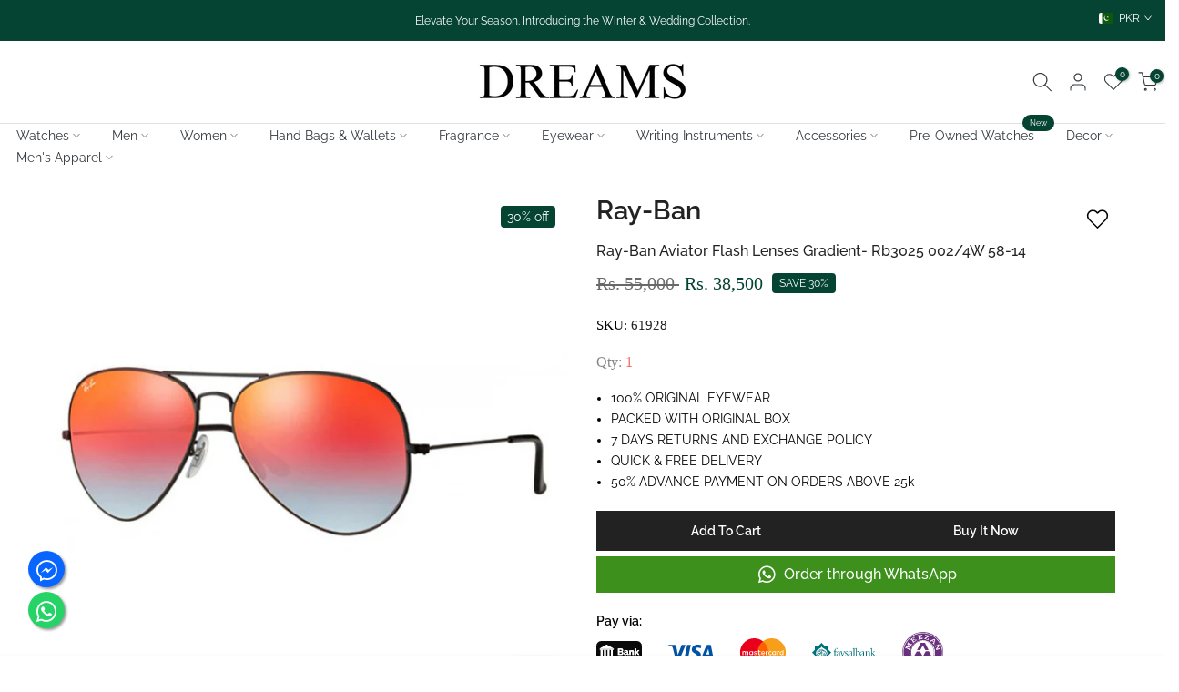

--- FILE ---
content_type: image/svg+xml
request_url: https://cdn.shopify.com/s/files/1/0815/7157/8139/files/easypaisa.svg?v=1711952542
body_size: 1475
content:
<svg viewBox="0 0 118.197 24.839" height="24.839" width="118.197" xmlns="http://www.w3.org/2000/svg" data-name="1footerlogo-08" id="_1footerlogo-08">
  <path fill="#26af5f" transform="translate(27.402 0.396)" d="M24.126,17.063c-.478.478-.9,1.016-1.374,1.434a3.166,3.166,0,0,1-2.031.747,6.93,6.93,0,0,1-2.479-.209,4.152,4.152,0,0,1-2.778-3.2,7.766,7.766,0,0,1-.209-1.673V5.354a10.156,10.156,0,0,1,3.2,0,1.165,1.165,0,0,1,.209.9c0,1.4,0,2.987,0,4.241v3.614A2.031,2.031,0,0,0,21.2,16.137a2.987,2.987,0,0,0,2.419-1.912,6.87,6.87,0,0,0,.478-2.569v-6.3a12.157,12.157,0,0,1,3.345,0,2.986,2.986,0,0,1,0,.538v11.32a7.826,7.826,0,0,1-.866,3.764,6.511,6.511,0,0,1-4.57,3.315,8.3,8.3,0,0,1-6.96-1.822,5.974,5.974,0,0,1-.926-1.016,2.211,2.211,0,0,1,.329-.478l1.434-1.792c.448.448.806.866,1.225,1.254a4.361,4.361,0,0,0,4.928.747A3.2,3.2,0,0,0,23.8,19.213a4.719,4.719,0,0,0,.329-2.151Z" data-name="Path 104" id="Path_104"></path>
  <path fill="#26af5f" transform="translate(37.883 0.414)" d="M19.53,5.246H22.7V7.217a9.528,9.528,0,0,1,1.016-.956,5.078,5.078,0,0,1,7.856,2.39,10.394,10.394,0,0,1,0,7.408,5.2,5.2,0,0,1-8.961,1.254v6.93a10.126,10.126,0,0,1-3.166,0C19.381,23.735,19.351,6.022,19.53,5.246Zm3.315,7.228a4.3,4.3,0,0,0,.627,2.509,2.718,2.718,0,0,0,4.809-.149,5.227,5.227,0,0,0,.538-1.882,5.974,5.974,0,0,0-.508-3.166,2.748,2.748,0,0,0-4.779-.209,5.048,5.048,0,0,0-.687,2.9Z" data-name="Path 105" id="Path_105"></path>
  <path fill="#26af5f" transform="translate(9.466 0.353)" d="M18.018,19.256H14.643V17.345a4.869,4.869,0,0,1-2.3,1.673A5.078,5.078,0,0,1,6.07,16.538a8.752,8.752,0,0,1-.926-3.286,10.514,10.514,0,0,1,.3-3.734A5.974,5.974,0,0,1,6.787,6.95a5.227,5.227,0,0,1,7.8,0V5.427a10.156,10.156,0,0,1,3.375,0V19.256ZM11.477,8.2A2.688,2.688,0,0,0,8.938,10a5.974,5.974,0,0,0,0,4.51,2.748,2.748,0,0,0,5.2-.149,9.409,9.409,0,0,0,.329-1.643,4.9,4.9,0,0,0-.358-2.778A2.718,2.718,0,0,0,11.477,8.2Z" data-name="Path 106" id="Path_106"></path>
  <path fill="#26af5f" transform="translate(47.181 0.39)" d="M33.68,7.092V5.359a11.679,11.679,0,0,1,3.286,0c0,1.523,0,2.987,0,4.57V19.1a12.276,12.276,0,0,1-3.375,0V17.427a13.918,13.918,0,0,1-1.553,1.225,5.078,5.078,0,0,1-6.9-1.941,8.961,8.961,0,0,1-.956-5.615,14.935,14.935,0,0,1,.508-2.36,5.078,5.078,0,0,1,4.66-3.495,4.749,4.749,0,0,1,3.7,1.344ZM27.706,12.2a4.809,4.809,0,0,0,.508,2.479,2.569,2.569,0,0,0,2.39,1.553,2.658,2.658,0,0,0,2.509-1.493,5.406,5.406,0,0,0,0-5.018A2.509,2.509,0,0,0,30.543,8.2,2.628,2.628,0,0,0,28.124,9.84a4.839,4.839,0,0,0-.508,2.36Z" data-name="Path 107" id="Path_107"></path>
  <path fill="#26af5f" transform="translate(69.905 0.297)" d="M48.292,5.423V19.312H45.036V17.4l-.418.388a4.988,4.988,0,0,1-5.974,1.045,5.257,5.257,0,0,1-2.509-2.987,9.827,9.827,0,0,1-.6-2.987,10.753,10.753,0,0,1,.627-4.45,5.227,5.227,0,0,1,7.766-2.33c.329.269.657.6,1.016.926V5.482a9.23,9.23,0,0,1,3.345-.06Zm-3.375,6.93a5.287,5.287,0,0,0-.448-2.36,2.748,2.748,0,0,0-4.779-.538,5.526,5.526,0,0,0,0,5.974,2.688,2.688,0,0,0,4.48-.269,4.9,4.9,0,0,0,.747-2.808Z" data-name="Path 108" id="Path_108"></path>
  <path fill="#26af5f" transform="translate(60.703 0.372)" d="M30.88,14.727l2.569-1.195A9.467,9.467,0,0,0,34.136,15a2.24,2.24,0,0,0,1.314,1.016,7.109,7.109,0,0,0,1.583.329,6.362,6.362,0,0,0,1.673,0A1.882,1.882,0,0,0,40.2,15.265v-.777a2.151,2.151,0,0,0-1.4-.777c-.836-.209-1.7-.3-2.539-.508a17.025,17.025,0,0,1-2.419-.657,3.226,3.226,0,0,1-2.21-2.718A3.525,3.525,0,0,1,33.27,6.3,7.437,7.437,0,0,1,36.7,5.259a8.632,8.632,0,0,1,3.973.538A4.719,4.719,0,0,1,43.1,7.738a2.36,2.36,0,0,1,.358,1.4,15.174,15.174,0,0,1-2.449,1.075c0-.179-.179-.329-.239-.478a2,2,0,0,0-1.045-1.105A5.615,5.615,0,0,0,35.9,8.395a1.105,1.105,0,0,0-.956.926,1.225,1.225,0,0,0,.986.777l2.569.568c.777.209,1.553.388,2.27.627a4.48,4.48,0,0,1,2.24,1.613,3.913,3.913,0,0,1-.269,4.271,5.974,5.974,0,0,1-2.987,1.852,8.961,8.961,0,0,1-5.705-.388A4.779,4.779,0,0,1,31.3,15.653a3.315,3.315,0,0,1-.418-.926Z" data-name="Path 109" id="Path_109"></path>
  <path fill="#26af5f" transform="translate(18.865 0.349)" d="M22.12,8.985l-2.3,1.254h-.179a2.808,2.808,0,0,0-2.658-1.882,10.813,10.813,0,0,0-1.7,0A1.673,1.673,0,0,0,13.727,9.4c0,.478.418.687.836.806l2.658.6a11.948,11.948,0,0,1,3.2,1.045,3.2,3.2,0,0,1,1.792,2.39,4,4,0,0,1-2.091,4.212,7.856,7.856,0,0,1-3.584.986,8.632,8.632,0,0,1-4.421-.926,4.63,4.63,0,0,1-2.27-2.987,2.3,2.3,0,0,1,0-.448.657.657,0,0,1,0-.329l2.539-1.195a3.256,3.256,0,0,0,1.762,2.479,5.078,5.078,0,0,0,3.256.358,2.27,2.27,0,0,0,1.493-.986v-.9a1.374,1.374,0,0,0-.986-.687l-2.987-.568a12.276,12.276,0,0,1-2.748-.866,3.435,3.435,0,0,1-.329-5.974,8.1,8.1,0,0,1,5.376-1.135,8.393,8.393,0,0,1,2.27.538,3.853,3.853,0,0,1,2.27,2A8.682,8.682,0,0,1,22.12,8.985Z" data-name="Path 110" id="Path_110"></path>
  <path fill="#26af5f" transform="translate(-0.005 0.251)" d="M12.733,10.308a3.554,3.554,0,0,1-2.39,3.345,9.29,9.29,0,0,1-2.031.508,8.483,8.483,0,0,1-5.795-.806,6.332,6.332,0,0,1-1.792-1.4,1.344,1.344,0,0,1-.358-1.284A7.2,7.2,0,0,1,2.04,7.172,6.362,6.362,0,0,1,6.072,5.23a6.332,6.332,0,0,1,4.391.926,4.66,4.66,0,0,1,2.27,4.152Zm-9.289.538h0a6.541,6.541,0,0,0,4.869.448,1.284,1.284,0,0,0,.926-1.135,1.7,1.7,0,0,0-.926-1.643A3.793,3.793,0,0,0,6.58,8.336,3.375,3.375,0,0,0,3.862,9.89a1.2,1.2,0,0,0-.418.956Z" data-name="Path 111" id="Path_111"></path>
  <path fill="#26af5f" transform="translate(57.306 0.387)" d="M32.456,5.333a4.778,4.778,0,0,1,0,.687v13.2H29.17V5.363a10.932,10.932,0,0,1,3.286-.03Z" data-name="Path 112" id="Path_112"></path>
  <path fill="#26af5f" transform="translate(-0.219 5.229)" d="M13.544,10.886a4.749,4.749,0,0,1-1.434,1.971,7.915,7.915,0,0,1-4.3,1.792,7.2,7.2,0,0,1-5.5-1.7,5.974,5.974,0,0,1-1.971-3.2,4.48,4.48,0,0,1,0-2.091L.7,8.347a6.392,6.392,0,0,0,2.688,2.509,7.408,7.408,0,0,0,3.2.806,4.928,4.928,0,0,0,4.361-2.27A8.961,8.961,0,0,1,13.544,10.886Z" data-name="Path 113" id="Path_113"></path>
  <path fill="#26af5f" transform="translate(56.958 -3.345)" d="M31.131,3.36a2.091,2.091,0,1,1,0,4.152A1.971,1.971,0,0,1,29.01,5.3,2.031,2.031,0,0,1,31.131,3.36Z" data-name="Path 114" id="Path_114"></path>
</svg>


--- FILE ---
content_type: image/svg+xml
request_url: https://cdn.shopify.com/s/files/1/0815/7157/8139/files/footerlogo-04.svg?v=1707281484
body_size: 1878
content:
<svg viewBox="0 0 40 15" xmlns="http://www.w3.org/2000/svg" data-name="Layer 1" id="Layer_1"><defs><style>.cls-1{fill:#e8e8e8;}</style></defs><path d="M2.54,11.55v-.18c0-.69,0-1.39,0-2.09A.31.31,0,0,0,2.44,9C2,8.57,1.49,8.1,1,7.62L.9,7.5,1,7.4,2.47,5.93a.24.24,0,0,0,.07-.19V3.47H4.79a.32.32,0,0,0,.26-.1L6.48,1.91l.09-.11.12.12L8.13,3.36a.31.31,0,0,0,.24.1h2.27V5.71a.33.33,0,0,0,.1.25L12.18,7.4l.13.08-.12.13c-.49.48-1,1-1.45,1.45a.31.31,0,0,0-.1.24v2.26H8.44a.46.46,0,0,0-.36.15L6.67,13.12l-.09.08-1-1L5,11.64a.29.29,0,0,0-.22-.08H2.54Zm4-7.74s0,0,0,0a.19.19,0,0,0,0,.07A1.25,1.25,0,0,1,6,4.81a7.2,7.2,0,0,1-.7.42c-.34.2-.7.37-1,.59A2.38,2.38,0,0,0,3.2,8.22a1.67,1.67,0,0,0,.86,1.3,3.15,3.15,0,0,0,1.59.39c.61,0,1.23,0,1.84,0a3.48,3.48,0,0,0,1.27-.23A1.81,1.81,0,0,0,9.86,8.6,2.09,2.09,0,0,0,10,7.67,2.38,2.38,0,0,0,8.86,5.8c-.32-.21-.66-.38-1-.56S7.44,5,7.24,4.87a1.31,1.31,0,0,1-.51-.56A4.83,4.83,0,0,1,6.57,3.81Z" class="cls-1"></path><path d="M35.88,5.14l.93-.22V8.09c.38,0,1-.65,1-1.09l-.23-.1V6.84c.4-.11.81,0,1.21-.09l0,.06s-.07.08-.11.08a1.2,1.2,0,0,0-.74.43c-.19.2-.37.42-.58.66A9.8,9.8,0,0,0,39.1,9.72c-.26,0-.52,0-.78,0-.06,0-.11-.11-.17-.17l-1-1.15c-.1-.12-.21-.19-.37-.08,0,.31,0,.62,0,.94s.08.29.3.34a.67.67,0,0,1,.18.07,1,1,0,0,1-.52.06h-1.7a1.67,1.67,0,0,1-.54,0s0-.07.05-.07C35,9.51,35,9.51,35,9s0-.83,0-1.24a.67.67,0,0,0-1-.68l-.21.11a.34.34,0,0,0-.22.36c0,.52,0,1,0,1.56,0,.36,0,.38.38.46,0,0,0,0,0,0a3.66,3.66,0,0,1-1.48,0l.21-.05c.27,0,.33-.11.33-.38,0-.58,0-1.17,0-1.75,0-.31,0-.33-.32-.41l-.11,0V7l.93-.26,0,.48.45-.27a1.12,1.12,0,0,1,.76-.2.71.71,0,0,1,.67.7c0,.51,0,1,0,1.53a1.92,1.92,0,0,0,0,.24c0,.31.14.41.42.4s.4-.12.41-.42,0-.81,0-1.22V5.75c0-.41,0-.42-.4-.51,0,0-.05,0-.08,0Z" class="cls-1"></path><path d="M26.6,5.12l.92-.22V7c.17-.07.3-.1.42-.16a1.23,1.23,0,0,1,1.73.92,1.65,1.65,0,0,1-1.64,2,3.19,3.19,0,0,1-.74-.13c-.19,0-.26-.15-.26-.36C27,8.13,27,7,27,5.89c0-.11,0-.21,0-.32s-.06-.31-.27-.33a.58.58,0,0,1-.17-.06Zm.94,2c0,.62,0,1.25,0,1.87A.55.55,0,0,0,28,9.5a.82.82,0,0,0,1-.37A1.66,1.66,0,0,0,29.15,8,1.07,1.07,0,0,0,27.54,7.14Z" class="cls-1"></path><path d="M14.76,6.79h.81c0,.17,0,.22-.16.22H14.8l0,.06V9.28a.26.26,0,0,0,.24.28,1.18,1.18,0,0,1,.35.11,11.19,11.19,0,0,1-1.53.06l0-.09.2-.06a.27.27,0,0,0,.25-.28c0-.75,0-1.5,0-2.28h-.47c.07-.27.28-.23.46-.24,0-.19,0-.37.06-.56a1.59,1.59,0,0,1,1.21-1.3.65.65,0,0,1,.63.23c.1.11,0,.19-.05.28a.16.16,0,0,1-.25,0,1.1,1.1,0,0,0-.26-.18.46.46,0,0,0-.71.28A3.58,3.58,0,0,0,14.76,6.79Z" class="cls-1"></path><path d="M32.52,9.48a4.66,4.66,0,0,1-.6.28.28.28,0,0,1-.25-.08,1.4,1.4,0,0,1-.19-.31c-.16.1-.32.21-.49.3a.69.69,0,0,1-1-.29.67.67,0,0,1,.34-1c.29-.14.59-.24.89-.37.15-.06.32-.11.3-.34s0-.55-.31-.69a.54.54,0,0,0-.73.23,1.09,1.09,0,0,0-.1.25c0,.1-.07.18-.18.15A.28.28,0,0,1,30,7.51a.22.22,0,0,1,.07-.22,2,2,0,0,1,1.1-.55.66.66,0,0,1,.82.61l0,1.24v.53c0,.3.1.36.4.29h.1ZM31.52,8c-.35.18-.65.32-.92.49a.6.6,0,0,0-.18.32.53.53,0,0,0,.36.63c.24,0,.72-.13.73-.31C31.53,8.8,31.52,8.45,31.52,8Z" class="cls-1"></path><path d="M24.37,7.89c0-.19,0-.36-.05-.52a.48.48,0,0,0-.43-.4.52.52,0,0,0-.56.25c-.06.1-.08.22-.13.31a.23.23,0,0,1-.16.12.34.34,0,0,1-.21-.13s0-.15,0-.19a1.91,1.91,0,0,1,1.28-.6.64.64,0,0,1,.69.68c0,.5,0,1,0,1.48v.2c0,.33.11.38.43.32h.09l0,.05a2.12,2.12,0,0,1-.2.12l-.2.1c-.35.17-.4.15-.58-.22l-.07-.08c-.18.11-.34.22-.52.31a.67.67,0,0,1-1-.29.65.65,0,0,1,.28-1c.26-.14.55-.23.82-.35Zm0,.17a3,3,0,0,0-.95.48.56.56,0,0,0-.1.63.41.41,0,0,0,.37.3.84.84,0,0,0,.66-.27.24.24,0,0,0,0-.09Z" class="cls-1"></path><path d="M15.45,7.5A1.76,1.76,0,0,1,17,6.75a.7.7,0,0,1,.51.73V8.94a1.93,1.93,0,0,0,0,.24c0,.23.11.29.34.25a.27.27,0,0,1,.17,0,2.15,2.15,0,0,1-.66.33c-.07,0-.17-.08-.23-.15A1,1,0,0,1,17,9.38a4.46,4.46,0,0,0-.52.31.7.7,0,0,1-1-.29.66.66,0,0,1,.29-1c.29-.15.61-.25.91-.38s.36-.18.32-.5S16.86,7,16.59,7a.53.53,0,0,0-.61.32.75.75,0,0,1-.06.13c-.05.08-.12.22-.17.22S15.55,7.55,15.45,7.5Zm1.6.56a3,3,0,0,0-.95.47.53.53,0,0,0-.11.63.42.42,0,0,0,.39.31A.88.88,0,0,0,17,9.2a.1.1,0,0,0,0-.07Z" class="cls-1"></path><path d="M19.33,8.92c.11-.26.22-.51.32-.77L20,7.29c.09-.27.07-.3-.2-.37l-.16,0a2.6,2.6,0,0,1,1.19,0,.44.44,0,0,1-.13.09.54.54,0,0,0-.4.36c-.37.81-.74,1.63-1.1,2.45-.2.47-.37,1-.57,1.44,0,.08-.15.2-.2.19a.57.57,0,0,1-.3-.21c-.07-.1,0-.19.12-.25a2.07,2.07,0,0,0,.71-1.1.53.53,0,0,0,0-.35c-.25-.74-.53-1.48-.79-2.21a.47.47,0,0,0-.37-.32.28.28,0,0,1-.17-.1c.45,0,.89,0,1.34,0v.07a.67.67,0,0,1-.12.06c-.21.06-.24.11-.17.33s.2.58.3.86.2.54.29.81Z" class="cls-1"></path><path d="M26.73,9.61c0,.13,0,.19-.16.18l-.24,0c-.59-.08-.65-.14-.65-.74V5.81c0-.1,0-.2,0-.29a.23.23,0,0,0-.24-.27.65.65,0,0,1-.2,0V5.14l1-.24V9.15c0,.33.08.41.41.45Z" class="cls-1"></path><path d="M22.33,7.47l-.13-.11A2,2,0,0,0,21.92,7a.49.49,0,0,0-.82.25.43.43,0,0,0,.14.44,4,4,0,0,0,.49.3,4,4,0,0,1,.49.3.81.81,0,0,1-.11,1.32,1.27,1.27,0,0,1-1.33,0,.26.26,0,0,1-.1-.07,1.14,1.14,0,0,1,0-.78,1.45,1.45,0,0,0,.12.22,3,3,0,0,0,.42.52.53.53,0,0,0,.74-.06.63.63,0,0,0-.08-.8,1.73,1.73,0,0,0-.32-.2c-.14-.08-.28-.14-.41-.22a.74.74,0,0,1-.41-.85.92.92,0,0,1,.73-.66h0c.66-.11.83,0,.92.68Z" class="cls-1"></path><path d="M7.13,7.38a.52.52,0,0,1,.41.42A5.29,5.29,0,0,1,7.67,9c0,.11,0,.22,0,.33A.27.27,0,0,0,8,9.16a1.39,1.39,0,0,0,.07-.49c0-.3-.08-.59-.13-.89a1.25,1.25,0,0,0,0-.15A.49.49,0,0,1,8.29,8a2.28,2.28,0,0,1,.06,1.16v0A.26.26,0,0,0,8.75,9a1.47,1.47,0,0,0,0-.75c0-.09,0-.19-.06-.31a.59.59,0,0,1,.35.34A1.2,1.2,0,0,1,9,9.35a.38.38,0,0,1-.48.16,1.66,1.66,0,0,1-.24-.11.48.48,0,0,1-.72.15.53.53,0,0,1-.5.22.92.92,0,0,1-.49-.27.94.94,0,0,1-.83.3,3.16,3.16,0,0,1-1-.14l-.08,0,.77-.1A3.5,3.5,0,0,0,6,9.38a.8.8,0,0,0,.55-1c0-.19-.08-.38-.13-.57a4.78,4.78,0,0,1-.19-1.12c0-.3,0-.59,0-.89a.68.68,0,0,1,.35-.64v.54a11.34,11.34,0,0,0,.23,2.32,2,2,0,0,1,0,1c0,.11-.09.21-.14.33A1.63,1.63,0,0,0,7,9.47c.13,0,.24-.05.31-.2a1,1,0,0,0,.06-.58c-.06-.41-.13-.83-.19-1.24Z" class="cls-1"></path><path d="M4.93,6.09a.86.86,0,0,1-.5.71,1.31,1.31,0,0,0-.69.7A.94.94,0,0,0,3.9,8.55,1,1,0,0,0,5,8.82a.8.8,0,0,0,.43-.36c.09-.15,0-.25-.12-.29L5,8.13l-.18,0a.43.43,0,0,1-.36-.53A1,1,0,0,1,5,6.76C5,6.73,5,6.68,5,6.62a1.21,1.21,0,0,1,.38-.76.68.68,0,0,1,.23-.14A.29.29,0,0,1,6,6a1,1,0,0,1-.55.9l-.4.16c-.14.07-.28.14-.41.22s-.09.11,0,.18a1.06,1.06,0,0,0,.15.15,1.08,1.08,0,0,0,.47.15c.43,0,.57.26.41.66a1.36,1.36,0,0,1-.92.83.84.84,0,0,1-1.06-.54A1.91,1.91,0,0,1,4,6.79,2.89,2.89,0,0,1,4.93,6.09Zm.35.53A3,3,0,0,0,5.6,6.5a.21.21,0,0,0,.11-.31.51.51,0,0,0-.45,0,.08.08,0,0,0,0,0A.48.48,0,0,0,5.28,6.62Z" class="cls-1"></path><path d="M7.36,6.39a2.78,2.78,0,0,0,.72.6L7.92,7a1.45,1.45,0,0,1-1-.85,2.15,2.15,0,0,1-.06-.53l.07,0c.39.22.78.44,1.16.67a9.09,9.09,0,0,1,.78.48,1.89,1.89,0,0,1,.73,1.3A1.82,1.82,0,0,1,9.53,9a1,1,0,0,1-.31.46,1.88,1.88,0,0,0,.14-.77A1.92,1.92,0,0,0,8.44,7c-.24-.15-.49-.28-.73-.42l-.33-.21Z" class="cls-1"></path><path d="M5.56,6.43a4.33,4.33,0,0,1,.7,1.06,1.7,1.7,0,0,1,.1.32.66.66,0,0,1-.56.76L6,8.33a.7.7,0,0,0,0-.6A3.13,3.13,0,0,0,5.61,7l-.14-.21C5.38,6.66,5.4,6.56,5.56,6.43Z" class="cls-1"></path></svg>

--- FILE ---
content_type: image/svg+xml
request_url: https://cdn.shopify.com/s/files/1/0815/7157/8139/files/footerlogo-13.svg?v=1707281737
body_size: 10962
content:
<svg viewBox="0 0 40 15" xmlns="http://www.w3.org/2000/svg" data-name="Layer 1" id="Layer_1"><defs><style>.cls-1{fill:#e8e8e8;}</style></defs><path d="M15.06,7.16,15.28,7a1.21,1.21,0,0,1,.79-.3.86.86,0,0,1,.9.73,5.17,5.17,0,0,1,0,1c-.1,1-.22,2-.35,3.06a6.83,6.83,0,0,1-.18.9,1.17,1.17,0,0,1-1,.87,1,1,0,0,1-.83-.33.86.86,0,0,0-.14-.13.86.86,0,0,0-.07.21c-.07.53-.13,1.07-.2,1.6a.77.77,0,0,1,0,.15A.19.19,0,0,1,14,15H12.68c-.14,0-.18-.08-.17-.2l.06-.61c.15-1.28.3-2.57.44-3.86l.36-3.09s0-.06,0-.09c0-.31,0-.32.35-.32h1c.37,0,.37,0,.35.37v0Zm-.52,4.47h0a1.38,1.38,0,0,0,0,.29.18.18,0,0,0,.11.13.21.21,0,0,0,.17-.06.8.8,0,0,0,.09-.3c.12-1,.23-2,.34-3a4.46,4.46,0,0,0,.05-.63.28.28,0,0,0-.13-.2c-.1,0-.19,0-.22.14s-.05.24-.07.37c-.08.65-.15,1.29-.22,1.94C14.63,10.77,14.59,11.2,14.54,11.63Z" class="cls-1"></path><path d="M26.64,13.22h-.58c-.13,0-.23,0-.22-.2s-.05-.14-.14-.06a1.26,1.26,0,0,1-.75.34.93.93,0,0,1-1.06-.92,8.43,8.43,0,0,1,.06-1c.12-1.06.24-2.12.37-3.18a3,3,0,0,1,.13-.59A1.18,1.18,0,0,1,26.33,7c.13.11.17.09.19-.08.05-.38.09-.76.14-1.14s.05-.32.35-.32h1.1c.21,0,.23,0,.2.24-.11,1.09-.23,2.18-.35,3.27-.14,1.29-.29,2.58-.43,3.87a.88.88,0,0,0,0,.17.23.23,0,0,1-.26.24ZM26.37,8.3V8.12c0-.1,0-.22-.15-.21a.33.33,0,0,0-.2.17,1,1,0,0,0-.08.3l-.3,2.84c0,.21,0,.43-.06.65s0,.21.13.23a.19.19,0,0,0,.22-.18,2.36,2.36,0,0,0,.08-.45c.06-.46.11-.92.16-1.37C26.24,9.49,26.3,8.89,26.37,8.3Z" class="cls-1"></path><path d="M19.65,13.18h-.6c-.11,0-.19,0-.19-.16s-.09-.13-.16,0a1.09,1.09,0,0,1-1.4.12.81.81,0,0,1-.31-.44,1.33,1.33,0,0,1,0-.34c0-.54.1-1.09.18-1.63a1,1,0,0,1,.51-.7l.55-.31c.13-.07.27-.11.4-.18s.52-.16.6-.41a4.55,4.55,0,0,0,.14-1c0-.09,0-.2-.15-.2a.18.18,0,0,0-.2.17c0,.3-.09.61-.13.91s-.05.34-.37.34H17.6c-.34,0-.35,0-.31-.34a8.32,8.32,0,0,1,.13-.85,1.79,1.79,0,0,1,1.65-1.42,3.11,3.11,0,0,1,.86,0A1.18,1.18,0,0,1,21,8q0,.69-.09,1.38c-.07.82-.17,1.64-.26,2.46,0,.37-.08.74-.13,1.11,0,.2-.06.24-.28.25h-.55Zm-1.13-1.52h0a.75.75,0,0,0,0,.26.24.24,0,0,0,.14.14c.06,0,.14-.05.19-.09a.21.21,0,0,0,0-.14c.06-.44.12-.89.17-1.34a.61.61,0,0,0,0-.13s-.11,0-.14.07a1.65,1.65,0,0,0-.26.44A6.5,6.5,0,0,0,18.52,11.66Z" class="cls-1"></path><path d="M8.74,11.6c0-.41.08-.82.13-1.23.07-.63.14-1.26.24-1.89a2.25,2.25,0,0,1,.46-1.13,1.68,1.68,0,0,1,1.29-.66,2.9,2.9,0,0,1,.66,0,1.44,1.44,0,0,1,1.24,1.45,6.73,6.73,0,0,1,0,.89c-.09.79-.19,1.58-.29,2.37,0,0,0,.08,0,.11a2,2,0,0,1-2.66,1.67,1.25,1.25,0,0,1-1-1.29c0-.11,0-.21,0-.32Zm1.64,0c0,.13,0,.2,0,.26a.85.85,0,0,0,.14.19c.06-.05.14-.09.16-.14a2.21,2.21,0,0,0,.08-.37c.13-1.1.26-2.21.38-3.32,0-.13,0-.28-.13-.34s-.2.06-.23.29-.1.74-.14,1.12C10.55,10.09,10.47,10.88,10.38,11.61Z" class="cls-1"></path><path d="M7.43,10.12h-.8c-.12,0-.2,0-.22.17,0,.48-.09,1-.13,1.44,0,.12,0,.28.14.33s.24-.07.28-.28.1-.68.14-1,0-.31.33-.31h1c.14,0,.23.05.22.21a3.27,3.27,0,0,1-.68,2A2,2,0,0,1,5.29,13a1.35,1.35,0,0,1-.63-1.12,10.13,10.13,0,0,1,.06-1.23c.06-.63.12-1.25.22-1.86a4.9,4.9,0,0,1,.26-1A1.8,1.8,0,0,1,7.07,6.67l.23,0A1.44,1.44,0,0,1,8.6,8a5.55,5.55,0,0,1,0,1.41c0,.17,0,.34-.06.51s-.06.24-.28.25ZM7,8.3V8.1c0-.1,0-.2-.14-.22s-.18.09-.2.19-.07.5-.1.74,0,.19.15.19S7,9,7,8.85,7,8.45,7,8.3Z" class="cls-1"></path><path d="M31.05,8.91h-.49c-.23,0-.26,0-.24-.25s0-.31,0-.46,0-.25-.15-.27S30,8,30,8.14a.8.8,0,0,0,.29,1l.49.34c.18.13.36.27.52.41a1.2,1.2,0,0,1,.37.8,3.89,3.89,0,0,1-.22,1.55,1.48,1.48,0,0,1-1,1,2.22,2.22,0,0,1-1.44,0A1.17,1.17,0,0,1,28.09,12c0-.31,0-.61.06-.92,0-.13.07-.19.2-.19h1.07c.17,0,.2.06.19.25s0,.45-.05.68,0,.25.17.26S30,12,30,11.9a3.36,3.36,0,0,0,.06-.63A.51.51,0,0,0,29.9,11c-.17-.15-.36-.29-.54-.43l-.54-.44a1.26,1.26,0,0,1-.45-1,4.45,4.45,0,0,1,.17-1.36,1.36,1.36,0,0,1,.91-.94,2.36,2.36,0,0,1,1.53,0,1.17,1.17,0,0,1,.86,1.35c0,.17,0,.34,0,.51s-.09.25-.26.23Z" class="cls-1"></path><path d="M2.85,13.16h-1c-.3,0-.32,0-.29-.31l.36-3.32c.15-1.43.31-2.87.46-4.3,0-.05,0-.1,0-.14s.08-.22.22-.22h1.3c.19,0,.22,0,.2.23C4,6.06,3.87,7,3.77,8c-.08.79-.17,1.58-.25,2.38l-.09.86c-.05.34,0,.35.32.35h.43c.12,0,.19.05.18.18-.05.43-.09.86-.15,1.28,0,.16-.15.16-.27.16Z" class="cls-1"></path><path d="M23.22,7.26A3.65,3.65,0,0,1,23.59,7,2.55,2.55,0,0,1,24,6.74c.17,0,.23,0,.21.19s0,.29,0,.43c-.06.45-.11.9-.16,1.34,0,.18-.07.28-.27.29a1.21,1.21,0,0,0-.44.15.57.57,0,0,0-.29.44c-.06.38-.12.76-.16,1.14-.09.72-.17,1.43-.25,2.15,0,.3-.05.32-.35.32H21.2c-.24,0-.27,0-.24-.28l.39-3.58.24-2.15a1.7,1.7,0,0,1,0-.22.17.17,0,0,1,.19-.15h1.26c.16,0,.2.09.18.23S23.23,7.21,23.22,7.26Z" class="cls-1"></path><path d="M22,3.59c-.16-.16-.16-.16.1-.44a.64.64,0,0,0-.36.3,1.46,1.46,0,0,1-.26.34.63.63,0,0,1-.51.14s-.09-.09-.09-.14A.87.87,0,0,1,21,3.54c-.2.22-.21.25-.09.46s0,.2-.12.21l-.44,0,0,0s0,0,0,0,.18.1.29,0,.18,0,.21.09a2,2,0,0,1,0,.34q0,.3-.45.27l0-.11a.31.31,0,0,1-.05-.1s-.06.1-.05.13.08.06.13.09.05.34-.05.49a1.07,1.07,0,0,1-.27.25.42.42,0,0,1-.2,0c0-.09,0-.19,0-.26s.15-.16.06-.27-.08,0-.12-.08,0,.08,0,.11-.06.21-.13.27a.29.29,0,0,1-.26,0c-.1,0-.11-.14-.05-.24a1,1,0,0,0,.07-.15l.06-.06h0l-.06.06a.4.4,0,0,1-.34.11s0,0,0,0,0,0,0,0,.18,0,.19.12a.44.44,0,0,1-.08.38s-.05,0-.06.06a.58.58,0,0,0,0,.14s.1,0,.13,0,.13-.16.21-.21.2-.09.26,0a.33.33,0,0,1,0,.24.54.54,0,0,1-.44.33,4.18,4.18,0,0,1-.51.07H18.6a1.21,1.21,0,0,1,.09-.2,1.37,1.37,0,0,1,.18-.16h0a.15.15,0,0,1-.1-.19c0-.09,0-.18,0-.27h0c-.2-.16-.22-.31-.06-.5l.06-.12s-.11,0-.13,0-.17.19-.35.09-.27.11-.32.27L18,5.5h0l0,0L18,5.43l.08,0c.25-.16.42-.07.43.22,0,.12,0,.25,0,.37a.26.26,0,0,1-.22.24s-.16,0-.16,0S18.06,6,18,6s-.24,0-.29-.22a.83.83,0,0,0-.08-.22.24.24,0,0,0-.31-.17.47.47,0,0,1-.41-.08c-.06,0-.23.05-.23.13a.08.08,0,0,0,0,.07.47.47,0,0,0,.16,0,.39.39,0,0,1,.41.37h0l-.11.3h0a1.62,1.62,0,0,1-.1.18c-.1.14-.16.16-.3,0s-.11-.1-.19,0-.08,0-.12-.08-.12-.15-.2-.17-.11.09-.18.12a.62.62,0,0,1-.26.06c-.1,0-.14-.09-.1-.19h0l-.23-.06h0l0,.14c0,.08,0,.2-.09.21A.57.57,0,0,1,15,6.41a.7.7,0,0,1-.21-.24.22.22,0,0,0-.33-.1l-.14.06A.23.23,0,0,1,14,6s-.06-.14-.1-.17c-.25-.14-.24-.33-.16-.56,0-.07.05-.11.13-.11L15,5.26s.06,0,.09,0a.67.67,0,0,1-.07.11s-.07,0-.1.06-.07.12,0,.18a.79.79,0,0,0,.71.1s0-.07,0-.08-.11-.06-.13-.11a.24.24,0,0,1,0-.17A1.76,1.76,0,0,1,16,5.25c.6-.11,1.21-.18,1.81-.31a4.49,4.49,0,0,0,.82-.35A1.48,1.48,0,0,1,19,4.47a.16.16,0,0,1,.14.08c.09.29.17.33.42.08h0l.07-.06h0l.12-.06h0c.2,0,.22-.23.27-.38s.13-.26.28-.2.11,0,.12,0c0-.23.18-.32.34-.38.36-.15.72-.28,1.08-.4a7.3,7.3,0,0,1,.81-.18.55.55,0,0,1,.22,0h0a2.45,2.45,0,0,1,1,0c.07,0,.17,0,.18.11s.09,0,.14.05.34,0,.52,0a.14.14,0,0,1,.11.07.13.13,0,0,1-.05.12c-.09,0-.21.12-.28.09a.18.18,0,0,0-.26.06c-.09.1-.18,0-.28,0s-.21-.09-.18-.25S23.57,3,23.5,3s-.1.05-.11.13-.26.32-.39.47-.22,0-.33,0-.18-.06-.19-.11-.11-.16-.23-.07a1.28,1.28,0,0,1-.27.11ZM17.66,5.26h0ZM20,4.52s-.06,0-.07,0,0,0,0,.08L20,4.57a.13.13,0,0,0,0-.06Zm2.53-1.45,0,0-.06,0v0l.07,0,0,0ZM19.84,5c-.09-.06-.13-.09-.17-.09s-.07,0-.11.05a.52.52,0,0,0,.13.06S19.75,5,19.84,5Z" class="cls-1"></path><path d="M37.47,4.51a1,1,0,0,0-.53-.22.79.79,0,0,1-.28-.13c-.06-.11-.11-.22-.17-.32s-.07,0-.1,0,0,.07,0,.09a3,3,0,0,0,.25.25l-.23.23h0s-.06-.08-.06-.12,0-.15-.16-.08a.18.18,0,0,1-.28-.09c-.11-.18-.35-.27-.37-.51a0,0,0,0,0,0,0c-.27,0-.18-.26-.26-.4h0a.45.45,0,0,1,.13-.11.22.22,0,0,1,.16,0,.21.21,0,0,1,0,.12c-.07.16,0,.11.09.07a1.5,1.5,0,0,1,.81-.14s.07,0,.1,0,0,.06-.08.06a1,1,0,0,1-.3,0,.23.23,0,0,0-.23.14l-.07,0-.06,0a.11.11,0,0,0,.08,0s0,0,.05-.07a.26.26,0,0,1,.3.16s.08,0,.11.06,0-.08,0-.11,0-.12.07-.15.1,0,.13,0a.17.17,0,0,0,0-.3.67.67,0,0,1-.09-.14h0a1,1,0,0,1,.73,0,2.23,2.23,0,0,1,.43.16h0l-.05-.23.21.14c.06,0,.11.1.17,0s.09,0,.14,0l.21.11,0-.07-.24,0s0,0,0,0c.21,0,.22-.16.18-.32h0a.4.4,0,0,1,.1.53l-.21.41c0,.06-.09.15-.15.17a.5.5,0,0,0-.32.46,1,1,0,0,1-.06.16h0l-.23.18Zm.34-1.21s0,.06,0,.08,0,0,.07.05,0-.07,0-.09Zm-.33-.07V3.16L37.06,3l0,0ZM36,3.71v0h0v0Z" class="cls-1"></path><path d="M34.46,1.51a1.2,1.2,0,0,1-.11-.59c0-.31.26-.42.53-.26.1.06.15.1,0,.19a.17.17,0,0,0,0,.1c.25.07.14.3.18.45s-.13.11-.21.17l.31.12L35,1.82c-.08,0-.1.08-.06.16a1.21,1.21,0,0,1,.09.2L35.18,2l0-.05.06-.05h0L35.21,2l-.18,0a1.34,1.34,0,0,1,.11-.14.75.75,0,0,1,.07-.12c.1-.16.21-.32.31-.49s.22-.13.35-.1.12.15.1.26a1.93,1.93,0,0,0,0,.34h0l0,0,0,0c-.15,0-.17-.08-.16-.2s.05-.11.05-.16a.42.42,0,0,0-.09-.14.6.6,0,0,0-.09.13s0,.07,0,.1a.16.16,0,0,1-.12.22l-.14,0h0c.16,0,.18.11.18.23L35.5,2l-.12.23h0c-.37,0-.48.29-.64.52h0c-.1,0-.21,0-.08-.17a.91.91,0,0,0,.17-.23s0-.09-.06-.13-.1,0-.11,0,0,.2-.15.15,0-.15,0-.24a.78.78,0,0,0-.16-.33s-.09,0-.14,0l-.14,0,.1-.27a.64.64,0,0,1-.21.09,1.87,1.87,0,0,1-.25,0s0,.05-.06.07l.06.05.37,0a1.4,1.4,0,0,1-.12.7h0a.34.34,0,0,1-.3-.34c0-.1,0-.17-.16-.17s-.12-.12-.13-.19a.29.29,0,0,1,.12-.3L34,1.06S34,1,34,.9s-.08,0-.12,0a.62.62,0,0,1-.16,0c-.13-.08-.2-.25-.14-.31a.41.41,0,0,1,.4,0s0,.13.09,0a.26.26,0,0,1,.16-.09c.06,0,.11,0,.07.1a1,1,0,0,0-.09.24.65.65,0,0,0,.23.71l.06.06a1.07,1.07,0,0,0,0,.25s.09.06.13.09.08-.11.07-.13a1.9,1.9,0,0,0-.19-.21Z" class="cls-1"></path><path d="M36.41,2.62h-.18a.83.83,0,0,1,0-.15,1,1,0,0,0,.12-.16c0-.1.06-.18-.08-.26s-.13-.13,0-.2l.18-.07s.06,0,.09-.06h-.1l-.11,0a.45.45,0,0,1,0-.16s0,0,.07,0c.3-.12.3-.12.36.23l0-.1c0-.14.07-.27.1-.41a.34.34,0,0,0,0-.1.25.25,0,0,0-.09,0c-.17.2-.33.21-.54,0h0c-.14-.16,0-.43-.29-.59a.49.49,0,0,1,0,.12c0,.06,0,.17,0,.19S36,.9,35.91.8s0-.18-.09,0-.27.24-.46.07a2.66,2.66,0,0,0-.45-.29.73.73,0,0,1,0-.09s0,0,.08,0a7.54,7.54,0,0,0,.82,0,.86.86,0,0,0,.75-.17s.08,0,.09,0c.1.19.2.23.32.09s.17-.08.2,0a2,2,0,0,0,.53.7,1.48,1.48,0,0,1,.21.3h-.11a.08.08,0,0,0,0,0l-.22-.19,0,0,.24.19h0v.06c0,.21,0,.21-.22.17l-.14,0c-.13,0-.21,0-.24.14s-.14.19,0,.31a1.13,1.13,0,0,1,.3.38.27.27,0,0,1-.13.38.48.48,0,0,1-.17,0,.76.76,0,0,0,.08-.11s0-.1,0-.13a1.58,1.58,0,0,0-.15-.24s-.07,0-.1,0a.34.34,0,0,0,0,.1.36.36,0,0,1,0,.14s0,.07-.07.11a.73.73,0,0,1-.09-.08s0-.06,0-.08-.19-.12-.32,0h0l-.06.06h0l0,0Zm.42-2,.06.06L37,.76l.12.06L37.2,1h0l-.1-.21L37,.76,36.88.71,36.82.65h0ZM36.6.82,36.45.7l0,0,.17.09V1l-.07,0h0l0-.06L36.7.88Zm-1-.1L35.54.65s0,0,0,.06,0,0,0,.06Zm1.64.53h0s0,0,0,0,0,0,0,0Z" class="cls-1"></path><path d="M12.34,5.37c.29,0,.4-.16.29-.47,0-.13,0-.12.1-.1l.82.28s.08.07.07.1-.06.08-.09.08-.23.09-.31.21a.34.34,0,0,1-.25.1c-.13,0-.22,0-.17.18s0,.19-.17.21a.45.45,0,0,1-.48-.19c-.05-.08-.09-.08-.18-.08s-.29-.06-.32-.28a.38.38,0,0,0-.24-.29,1.79,1.79,0,0,1-.38-.3s0-.1,0-.15a.25.25,0,0,1,.13,0l.21.1c.22.12.24.12.41-.06a.33.33,0,0,1,.51,0,.43.43,0,0,1-.09.61l-.08,0a.29.29,0,0,0,.1,0Z" class="cls-1"></path><path d="M34.4,11.56c-.2-.08-.2-.08-.15-.3a.33.33,0,0,1,.37-.23c-.25-.21-.26-.21-.5,0,0,0-.06,0-.07,0a.16.16,0,0,1,0-.09,3.71,3.71,0,0,1,.08-.81,1.25,1.25,0,0,0,0-.19h0l.06-.06h0c.32,0,.35.09.18.35h0l.08.07-.1.1a1,1,0,0,0-.1.17,1.6,1.6,0,0,0,.21-.05c.07,0,.12-.1.19-.12s.14,0,0-.09-.06-.13,0-.18.37.1.34.24a.62.62,0,0,1-.14.25s-.11.05-.17.07l.14.33a2.77,2.77,0,0,0,.1.26l-.27.11,0,.06.22-.18c.21,0,.24.09.17.27a5.35,5.35,0,0,1-.61,1,.53.53,0,0,0-.06.1l0,0,0,0,0,0c-.09,0-.09-.07-.09-.15a1.57,1.57,0,0,0-.05-.3c0-.1-.15-.22.09-.2,0,0,0-.05,0-.06-.08-.17,0-.31.08-.46Zm.37.06c0,.05-.09.08-.09.11a.31.31,0,0,0,0,.12s.1-.06.12-.1S34.81,11.68,34.77,11.62Zm-.3.61v0l0,0s0,0,0,0Z" class="cls-1"></path><path d="M11.31,4.56a.45.45,0,0,1-.49-.2.64.64,0,0,1,0-.63A.36.36,0,0,1,11,3.58a2.59,2.59,0,0,1,.37-.11,1.11,1.11,0,0,1,.25-.05.22.22,0,0,1,.26.2c.06.21.14.41.19.62,0,0,0,.11-.06.12C11.78,4.44,11.54,4.5,11.31,4.56Z" class="cls-1"></path><path d="M33,5c-.09.19-.09.19.12.34h0a2.58,2.58,0,0,1,.37-.19c.22-.09.23-.08.39.11l.08,0s0,0,0-.07,0-.21.07-.31h0c.17-.17.17-.17.41-.06h0c.12.19.1.25-.09.26s-.2.07-.1.2-.09.28-.13.41-.23.23-.37.32-.27,0-.25-.14a4.57,4.57,0,0,1,.1-.48l-.14,0c-.08,0-.21,0-.24,0s.07.15.12.22,0,.14,0,.21h-.18c-.14,0-.28-.08-.25-.28,0,0-.08-.14-.14-.15s-.14-.09-.12-.2,0-.32.15-.42A.44.44,0,0,1,33,4.81,1.54,1.54,0,0,1,33,5S33,5,33,5Zm.82.51h0Z" class="cls-1"></path><path d="M31.58,4.51c-.24.08-.32.26-.15.5s.06.35.13.52-.07.16-.13.23-.11.2.07.29l.31.14h0l.05,0c.07.06.18.14.11.23s-.17,0-.25-.06-.1-.1-.19,0-.24.11-.31-.14L31,6.41c-.09-.13,0-.21.07-.3a1.48,1.48,0,0,0,.12-1A.2.2,0,0,0,31.15,5a.21.21,0,0,1,0-.31c.08-.09,0-.26.14-.32s0-.05,0-.07a.18.18,0,0,0,0-.07c-.14-.12,0-.28-.06-.39s-.21-.17-.21-.32,0-.26.14-.31a.36.36,0,0,1,.36.19.32.32,0,0,1,0,.21.18.18,0,0,0,0,.25s0,.12.05.18a.25.25,0,0,0,0,.09c.2.15.2.15.09.36Z" class="cls-1"></path><path d="M32.67,4.23c.08,0,.19,0,.22,0a.55.55,0,0,1,.12.28s-.06.09-.1.1-.18,0-.2,0a.57.57,0,0,0-.1.31c0,.15-.1.21-.23.24h0A1.21,1.21,0,0,0,32.7,6c.07.07.16.12.23.2s0,.11,0,.16-.17,0-.18,0-.16-.1-.27-.11a.53.53,0,0,1-.5-.53A.45.45,0,0,0,32,5.52c-.1-.23-.1-.24.1-.36s.13-.1.1-.22a1.55,1.55,0,0,1-.07-.43c0-.1,0-.21.16-.23h0a.24.24,0,0,0,.29.16c.13,0,.11-.13.12-.22Z" class="cls-1"></path><path d="M11.94,1.63a.58.58,0,0,0,.51.19c.1,0,.13,0,.09.12s-.27.39-.43.57-.19,0-.29,0h0a1.08,1.08,0,0,0-.16-.2c-.16-.12-.33-.22-.48-.34a.24.24,0,0,1-.08-.19,1,1,0,0,1,.33-.59c.06-.07.11,0,.15,0s.16.32.35.35Z" class="cls-1"></path><path d="M35,3c.23-.09.24-.09.24.17h0c0,.07-.05.14-.08.22s0,.15.1.19a.27.27,0,0,1,.22.33c0,.12.07.1.14.11a.55.55,0,0,1,.15.08l-.13.13s-.09.06-.13,0c-.37,0-.54.3-.79.47a2.8,2.8,0,0,1-.3.15h0c.08-.18.08-.41.33-.47a.21.21,0,0,0,0-.14.61.61,0,0,0-.15-.13c-.08-.08-.24-.18-.22-.22a1.39,1.39,0,0,1,.23-.41s.13-.06,0-.15a.08.08,0,0,1,.06-.15C35,3.31,35,3.12,35,3ZM35,3.69a1.45,1.45,0,0,1-.14.26c-.11.1,0,.15,0,.18a2.07,2.07,0,0,0,.29,0C35,4,35,4,35,3.69Z" class="cls-1"></path><path d="M21.76,6.3s.12,0,.17,0,.13.12.2.18a1.06,1.06,0,0,1-.25.09.87.87,0,0,1-.23,0,.24.24,0,0,0-.28.18.22.22,0,0,1-.23.17c-.14,0-.15-.11-.2-.21A.34.34,0,0,1,21,6.29a.35.35,0,0,0,.14-.4.75.75,0,0,1,0-.15.26.26,0,0,1,.42-.2.51.51,0,0,1,.17.76l-.25,0-.08,0s.06.07.08.07Z" class="cls-1"></path><path d="M33.19,1c.2,0,.25,0,.2.16s0,.26-.12.35a.76.76,0,0,1-.66,0,.16.16,0,0,1-.06-.22s0-.09.05-.14a.67.67,0,0,0-.14.09,1.32,1.32,0,0,1-.72.21.42.42,0,0,1-.2-.1.13.13,0,0,1,0-.22c.09-.08.17-.18.26-.26A.54.54,0,0,1,32,.78,2.33,2.33,0,0,1,32.43.7c.08,0,.25-.06.15.14,0,0,.05.08.09.09h.18l0,0,0,0,0,0h0c0,.06,0,.14,0,.19s0,.13.09.13.14,0,.13-.13a1.11,1.11,0,0,1,0-.25Zm-1,.22h0s0-.08,0-.11,0-.05-.06-.08a.22.22,0,0,0,0,.11S32.12,1.2,32.15,1.22Z" class="cls-1"></path><path d="M11.94,1.63c0-.25-.07-.51-.09-.76a.19.19,0,0,1,.08-.15,5.64,5.64,0,0,1,.53-.31c.08,0,.16,0,.12.09s.07.18.17.21h0c-.21.25-.2.4,0,.68a1.32,1.32,0,0,1,.12.2c-.09,0-.18.12-.27.12s-.45-.05-.68-.07Z" class="cls-1"></path><path d="M12.75.71c.22-.18.46-.1.69-.06l.06.11.07.08L13.5.76c.06-.08,0-.12-.06-.11A.74.74,0,0,1,13.68.6c.23,0,.29.11.28.34s0,.31-.14.4-.09.1-.17,0a.09.09,0,0,0-.1,0c-.28.18-.48,0-.67-.15A.48.48,0,0,1,12.75.7Z" class="cls-1"></path><path d="M32.17,2.63c0,.07,0,.23.17.2,0,0,.08,0,.09.09a3.55,3.55,0,0,1,.09.47.25.25,0,0,1,0,.17l-.44.7c0,.06-.1.11-.19,0s-.14-.15-.07-.25A1.4,1.4,0,0,1,32,3.93L32,4h0L32,3.94l.12-.81h0a2.62,2.62,0,0,1-.34.24c-.06,0-.17,0-.2,0s-.08-.17-.05-.2c.17-.23.32-.49.63-.57Z" class="cls-1"></path><path d="M29.2,3.07c0-.13.09-.26.13-.38a.67.67,0,0,1,.53-.39c.13,0,.16.08.15.19L30,2.61l-.05.06h0V2.61L30,2.49c.06-.05.11-.13.17-.15a.51.51,0,0,1,.27,0s0,.14,0,.21a2.23,2.23,0,0,1-.16.4c-.09.19-.23.21-.38,0s-.1,0-.16,0c-.22.21-.37.21-.55,0Z" class="cls-1"></path><path d="M33.07,9.48c0-.1.07-.22.14-.27a1.94,1.94,0,0,0,.58-.76.24.24,0,0,1,.09-.11c.06,0,.14,0,.18,0s0,.12,0,.17a1.32,1.32,0,0,1-.18.33c-.08.09-.18.15-.06.27a.08.08,0,0,1,0,.08,5.39,5.39,0,0,1-.33.5.21.21,0,0,1-.28.08l-.12-.07a.67.67,0,0,1,.06.15.17.17,0,0,1,0,.1h-.11l-.13-.07c-.08,0-.22-.09-.17-.22s.14-.24.31-.18Z" class="cls-1"></path><path d="M33,8.09c.13,0,.31,0,.35.19a.43.43,0,0,1-.2.44.45.45,0,0,1-.2.09c-.19,0-.27.1-.36.24a1,1,0,0,1-.25.3.22.22,0,0,1-.21,0s-.06-.11,0-.17a4.54,4.54,0,0,1,.09-.51s0-.08.06-.12l.07.11s0,.09,0,.2a.77.77,0,0,1,.47-.48c.09,0,.13-.2.2-.3Z" class="cls-1"></path><path d="M29.26,5.73c-.24,0-.17-.26-.23-.41h0a4.07,4.07,0,0,1,.13-.5c0-.06.13-.16.17-.15a.33.33,0,0,1,.19.18.5.5,0,0,1,0,.46c0,.08-.07.16-.1.23h0l.12.09s.05.11.1.13c.25.13.22.37.21.6,0,.06-.1.18-.14.17a.35.35,0,0,1-.21-.15c0-.07,0-.17-.05-.25s-.06,0-.09-.07h0l-.06-.36Z" class="cls-1"></path><path d="M25.76,4.86a.55.55,0,0,1-.74.53.17.17,0,0,1-.12-.27s0-.12,0-.15,0-.24.07-.32a1.63,1.63,0,0,1,.45-.24c.17-.07.24,0,.28.17s0,.14,0,.2Zm-.45,0L25.25,5l.06,0,0,0Z" class="cls-1"></path><path d="M34.11,12.76c0,.05.08.1.07.14a.35.35,0,0,1-.39.26.29.29,0,0,1-.21-.33c0-.12,0-.21-.06-.31s-.07-.32-.09-.48.12-.22.2-.33,0,0,0,0c.16.21.26,0,.38-.05s.1,0,.15,0a.61.61,0,0,0-.05.12,1.73,1.73,0,0,0-.16.3.18.18,0,0,0,0,.16c.1.1.16.18.05.31s0,.14.06.2Zm-.18-.29a2.58,2.58,0,0,0-.18-.31l0,0a2,2,0,0,0,0,.24s0,0,0,.05a.08.08,0,0,0,.06,0S33.9,12.48,33.93,12.47Zm0,.4-.15-.11s-.06.07,0,.08a.69.69,0,0,0,.11.13Z" class="cls-1"></path><path d="M11.13,2.66a.46.46,0,0,0,.58.27.74.74,0,0,1,.21,0,2.16,2.16,0,0,1-.05.27.19.19,0,0,1-.16.07.41.41,0,0,0-.39.1.44.44,0,0,1-.65-.31.75.75,0,0,1,0-.26c0-.21.08-.22.29-.17l.17,0Z" class="cls-1"></path><path d="M26,3.19a.31.31,0,0,0,.27,0,.26.26,0,0,1,.37.1.3.3,0,0,1-.05.4,1.31,1.31,0,0,1-.46.26c-.18,0-.25-.06-.19-.26.06,0,.12-.06.17-.1s0-.07,0-.09a.13.13,0,0,0-.09-.06s-.07,0-.07,0a1.42,1.42,0,0,0,0,.2l-.11,0c-.08,0-.18.09-.24,0a.25.25,0,0,1,0-.32c.06-.06.13-.1.2-.16h0L26,3.19Z" class="cls-1"></path><path d="M24.11,5.88l-.19,0c-.15,0-.27,0-.24-.21s.06-.49.36-.59a.6.6,0,0,1,.53.16.08.08,0,0,1,0,.05A.48.48,0,0,1,24.11,5.88Z" class="cls-1"></path><path d="M25.05,4.17c-.15.11-.29,0-.43,0s-.13-.09-.08-.2a.3.3,0,0,0,0-.21.49.49,0,0,1,.11-.4.41.41,0,0,1,.5-.1.41.41,0,0,1,.12.49c0,.1-.07.19-.1.29l0,0,0,0,0,0,0,0Zm-.11-.4-.08-.07a.21.21,0,0,0-.09.1s.06.05.08.08Z" class="cls-1"></path><path d="M23.65,5a1.28,1.28,0,0,1-.42.66c-.11.06-.22,0-.26-.08a1.42,1.42,0,0,1,0-.36c0-.09,0-.18,0-.27s0-.31.2-.36.26,0,.37.17S23.61,4.93,23.65,5Z" class="cls-1"></path><path d="M22.4,5.55l-.14,0c-.29.12-.41.08-.54-.21,0,0,0-.07,0-.11h0V5.14h0l-.06-.06h0a.45.45,0,0,1,.22-.35.3.3,0,0,1,.49.19,1.29,1.29,0,0,0,.06.21.4.4,0,0,1,0,.41Zm-.34-.34a0,0,0,0,0,0,0h0v0Z" class="cls-1"></path><path d="M33,8.09c-.28-.07-.54-.08-.66.26,0,0-.08,0-.12.06a.93.93,0,0,1,0-.13c0-.21.17-.33.29-.48a.11.11,0,0,1,.11,0c.11.11.21,0,.3,0l.45-.3a.34.34,0,0,1,.15-.07.31.31,0,0,1,.22.07.16.16,0,0,1,0,.25L33.11,8,33,8.09Z" class="cls-1"></path><path d="M28.07,2.57a1.49,1.49,0,0,1,.18.17s.05.1,0,.13a4.23,4.23,0,0,1-.32.42.15.15,0,0,1-.25,0c-.07-.11-.11-.24-.24-.31s0-.13,0-.17a1.1,1.1,0,0,1,.36-.29,7.62,7.62,0,0,1,.82-.22s.07,0,.11,0,0,.07-.06.08-.29.23-.5.13C28.2,2.5,28.13,2.55,28.07,2.57Zm-.2.16-.06.07s0,.05,0,.08a.16.16,0,0,0,.07-.07S27.88,2.77,27.87,2.73Z" class="cls-1"></path><path d="M23.4,4.32c-.1,0-.24,0-.29-.13S23,4.06,23,4a1.92,1.92,0,0,1,.21-.46c.07-.12.34-.13.49,0a.38.38,0,0,1,.15.2A.47.47,0,0,1,23.4,4.32Zm0-.61a1.36,1.36,0,0,0,0,.2s.05,0,.07.06a.24.24,0,0,0,.05-.1S23.47,3.8,23.42,3.71Z" class="cls-1"></path><path d="M34.17,8l-.54.24c-.05,0-.08.11-.13.15a1.05,1.05,0,0,1-.11.07c0-.05,0-.1,0-.14A1.68,1.68,0,0,1,33.44,8,.21.21,0,0,1,33.6,8c.13.12.15,0,.2-.07s.17-.25.13-.44.11-.28.2-.4.14,0,.13.06a1.57,1.57,0,0,0,.1.61.21.21,0,0,1,0,.15L34.17,8Z" class="cls-1"></path><path d="M21.3,5.15a1.34,1.34,0,0,1-.2,0c-.18,0-.23-.13-.17-.3s0-.11,0-.14a.25.25,0,0,1,0-.33c.08-.14.13-.31.34-.3l0,0a1.19,1.19,0,0,1,.13.25c0,.13.05.25.23.15,0,0,.09.05.13.08s0,.09,0,.09c-.21,0-.26.2-.35.33a.69.69,0,0,1-.11.13Z" class="cls-1"></path><path d="M28.78,3.71c0,.16,0,.21-.28.29s-.34.08-.36-.24c0,0,0-.09,0-.14a.52.52,0,0,1,.22-.57.18.18,0,0,1,.24,0A.77.77,0,0,1,28.78,3.71Zm-.41-.26s-.05.07-.06.1,0,0,.06.05l.06-.08S28.4,3.48,28.37,3.45Z" class="cls-1"></path><path d="M23,4.21c-.06.24-.12.49-.2.74,0,.06-.14.16-.17.15a.34.34,0,0,1-.18-.19.66.66,0,0,1,0-.28c0-.2.07-.41.09-.61s.13-.28.25-.27.16.13.18.25a1.27,1.27,0,0,1,0,.2Z" class="cls-1"></path><path d="M25.68,5.84c.07,0,.14-.1.22-.14a.32.32,0,0,1,.46.31,1.26,1.26,0,0,1-.05.28.28.28,0,0,1-.38.23c-.32-.09-.38-.22-.3-.62h0l.07-.06Z" class="cls-1"></path><path d="M24.23,4.49l.06-.12a.16.16,0,0,1,.24-.07c.11,0,.2.13.14.27a.43.43,0,0,1-.34.31c-.17,0-.35,0-.47-.17s-.21-.2-.11-.36a.47.47,0,0,1,.42-.26c.11,0,.17,0,.11.16a1.8,1.8,0,0,0-.08.21Z" class="cls-1"></path><path d="M20.54,5.73a.25.25,0,0,1-.05-.34c.09-.12.21-.09.34-.06s.29.16.23.42a.61.61,0,0,0,0,.11c0,.15,0,.27-.2.31a.55.55,0,0,1-.48-.11.16.16,0,0,1,0-.28.55.55,0,0,1,.18-.06Z" class="cls-1"></path><path d="M31.43,2.77a1.66,1.66,0,0,1-.23.31.17.17,0,0,1-.27,0s-.06,0-.07,0a1.42,1.42,0,0,0-.12.13c-.09.06-.21.11-.29,0a.33.33,0,0,1,0-.26c.08-.19.16-.4.4-.46.06,0,.15,0,.19,0s.19.22.35.22S31.4,2.72,31.43,2.77Zm-.44,0Z" class="cls-1"></path><path d="M22,3.59c.05,0,.1.09.15.09s.26,0,.28.22a.74.74,0,0,1-.19.53.34.34,0,0,1-.43,0A.37.37,0,0,1,21.62,4,.59.59,0,0,1,22,3.59Zm.15.41S22,4,22,4a.31.31,0,0,0-.07.14s0,0,.06.07Z" class="cls-1"></path><path d="M27.47,3.76a1.24,1.24,0,0,1-.1.2.25.25,0,0,1-.46,0,.68.68,0,0,1,0-.69c.08-.1.18-.2.34-.14a.38.38,0,0,1,.21.41,1.38,1.38,0,0,0,0,.2Zm-.21-.23-.06-.06a.57.57,0,0,0-.08.13s0,0,0,.06Z" class="cls-1"></path><path d="M22.39,5.55a.34.34,0,0,1,.4.14.51.51,0,0,1,0,.49.39.39,0,0,1-.39.19c-.2,0-.29-.17-.21-.35s0-.39.25-.47Z" class="cls-1"></path><path d="M27.47,3.77l.17-.16s.12-.07.15,0a.24.24,0,0,1,.09.16c0,.15-.05.3-.07.45a.76.76,0,0,1-.36.53c-.12.07-.22,0-.26-.1a.3.3,0,0,1,.2-.41c.17,0,.15-.08.09-.2s0-.15,0-.23Z" class="cls-1"></path><path d="M11.14,2.67a1.32,1.32,0,0,1-.2-.12.25.25,0,0,1-.08-.35c.07-.17.14-.18.3-.07l.67.43h0c0,.07.18.09.1.2a.27.27,0,0,1-.31.07l-.48-.16Z" class="cls-1"></path><path d="M36,2.55c-.16-.11-.22,0-.29.12h0c-.21,0-.21,0-.18-.23h0l.15-.2c.11-.15.25-.28.24-.49l0,0,0,0h0a2,2,0,0,1,.13-.25.15.15,0,0,1,.12-.07.18.18,0,0,1,.09.1.27.27,0,0,1-.07.29C36,2,36,2,36.23,2.19a.18.18,0,0,1,.05.15.48.48,0,0,1-.16.08s0,0-.07,0l-.15,0a1.12,1.12,0,0,0,.05.13.19.19,0,0,1,0,.08Z" class="cls-1"></path><path d="M29.32,6.07a2.82,2.82,0,0,1,.07.31c0,.12,0,.24-.13.29s-.19,0-.26-.12l0,0c0-.13-.12-.18-.25-.08s-.17,0-.16-.08a4.36,4.36,0,0,1,.06-.49s0,0,.07-.07.06,0,.07.08,0,.15,0,.23,0,.06.07.08l.07-.06s0,0,0-.05c.1-.19.13-.2.29-.07l.08.09Z" class="cls-1"></path><path d="M28.69,5.09h-.12c-.27,0-.31,0-.38-.24a.48.48,0,0,1,.14-.54.34.34,0,0,1,.46.27,1.81,1.81,0,0,1-.05.39h0l-.06.12Z" class="cls-1"></path><path d="M24.68,6.47A.52.52,0,0,1,25.21,6a.43.43,0,0,1,.3.31c0,.16-.09.21-.22.25a1.73,1.73,0,0,0-.32.11C24.76,6.73,24.68,6.68,24.68,6.47Z" class="cls-1"></path><path d="M26.93,5.15s-.06.06-.1.06-.37,0-.43.22c0,0-.09,0-.13,0a.26.26,0,0,1-.16-.4.9.9,0,0,1,.27-.28c.19-.12.26-.1.39.09l.15.22S26.93,5.11,26.93,5.15Z" class="cls-1"></path><path d="M34.06,5c-.06,0-.15,0-.18-.08s-.15-.12-.25,0a.2.2,0,0,1-.17,0s0-.1,0-.16,0-.17,0-.25a2,2,0,0,0,0-.25l-.24.3s-.06,0-.07,0a.11.11,0,0,1,0-.08.3.3,0,0,1,0-.1.42.42,0,0,0,.2-.33A.12.12,0,0,1,33.45,4s.07,0,.11.07a.11.11,0,0,1,0,.05.75.75,0,0,0,.42.54c.16.1.06.24,0,.37Z" class="cls-1"></path><path d="M26.76,4.1a.46.46,0,0,1-.54.52c-.08,0-.19-.08-.21-.15s0-.17.11-.23A1.64,1.64,0,0,1,26.47,4C26.63,3.85,26.76,3.92,26.76,4.1Z" class="cls-1"></path><path d="M34.17,8a.2.2,0,0,1,.3,0,.93.93,0,0,0,.15.13c.21.22.19.29-.1.4-.08,0-.15,0-.1.17a.42.42,0,0,1-.15.43c-.11.06-.23,0-.23-.11s0-.07,0-.09.1-.39.22-.55.09-.22,0-.32,0-.06-.06-.1Z" class="cls-1"></path><path d="M32.56,2.44a.32.32,0,0,1,.17-.35h0c.3-.1.41,0,.36.3a1.21,1.21,0,0,1-.11.37.33.33,0,0,1-.22.14s-.11-.12-.14-.19a2.29,2.29,0,0,1-.07-.28Z" class="cls-1"></path><path d="M13.66,6a.43.43,0,0,0,0,.15c0,.06.08.1.11.15a1,1,0,0,1-.24,0l-.62-.14c-.05,0-.09-.06-.14-.09L12.91,6c.06,0,.14-.06.18-.12s.29-.12.45-.11S13.7,5.86,13.66,6Z" class="cls-1"></path><path d="M33.52,3.28c-.05.1-.11.22-.16.35a.66.66,0,0,0,0,.15,1.55,1.55,0,0,1,0,.21c0,.11-.08.24-.2.17a.38.38,0,0,1-.16-.27.24.24,0,0,1,.19-.26c.1,0,.12-.08.08-.16s0-.34.12-.49.13,0,.16,0A2.31,2.31,0,0,1,33.52,3.28Z" class="cls-1"></path><path d="M30.2,1.61c.2,0,.26.08.21.24a.58.58,0,0,1-.47.34l-.28,0s-.11,0-.12,0a.18.18,0,0,1,0-.16A1.25,1.25,0,0,1,30.2,1.61Z" class="cls-1"></path><path d="M35.18,9.63a.93.93,0,0,1,0-.22.11.11,0,0,1,0-.09s.07,0,.09,0a.52.52,0,0,1,0,.57s-.1.05-.11,0-.23-.07-.35-.08l-.14,0c-.16-.06-.21-.13-.16-.24s.2-.24.35-.16A1.75,1.75,0,0,1,35.18,9.63Z" class="cls-1"></path><path d="M29.26,4.22l0,0-.23.2a1,1,0,0,1-.14-.3,1,1,0,0,1,.23-.69c.07-.09.16-.07.19,0a1.65,1.65,0,0,1,0,.31h0l-.06.41Z" class="cls-1"></path><path d="M31.74,2a0,0,0,0,1,0,0c.08.28.07.35-.1.44a.56.56,0,0,1-.52-.14.19.19,0,0,1,0-.3.47.47,0,0,1,.53-.08h0l.06.06Z" class="cls-1"></path><path d="M30.2,3.52a2.84,2.84,0,0,1,0,.47.43.43,0,0,1-.12.22.34.34,0,0,1-.23,0s0-.12-.06-.19a1.34,1.34,0,0,1,0-.35.66.66,0,0,1,.12-.27.23.23,0,0,1,.2-.07C30.16,3.41,30.19,3.51,30.2,3.52Z" class="cls-1"></path><path d="M29.32,3.82a1.39,1.39,0,0,1,.12-.28.62.62,0,0,1,.18-.14c0,.07.11.14.11.21,0,.22-.06.45-.1.67a.32.32,0,0,1-.11.17c-.1.08-.19,0-.23-.08a.8.8,0,0,1,0-.15h0c.06-.13.17-.26.06-.41Z" class="cls-1"></path><path d="M30.42,5a2.09,2.09,0,0,1,0,.25.22.22,0,0,1-.29.17C30,5.42,30,5.31,30,5.2a1.5,1.5,0,0,0,0-.3c0-.21.05-.36.18-.37s.22.15.21.36c0,0,0,.09,0,.14Z" class="cls-1"></path><path d="M28.85,2.44c.2.12.26.07.29-.12s.13-.12.2-.17a.27.27,0,0,1,.08.07,5.15,5.15,0,0,1-.23.54s-.12.09-.13.07-.14-.1-.18,0a.15.15,0,0,1-.22.07c-.09-.06-.14-.27-.08-.33S28.77,2.5,28.85,2.44Z" class="cls-1"></path><path d="M30.81,3.75c0,.06,0,.22-.17.1s-.05,0-.07,0,0,.06,0,.08.09.06.09.1,0,.16,0,.2a.21.21,0,0,1-.2,0A.31.31,0,0,1,30.3,4a1.3,1.3,0,0,1,.05-.44.25.25,0,0,1,.31-.14A.26.26,0,0,1,30.81,3.75Z" class="cls-1"></path><path d="M31.06,4.5s0,.08-.09.09-.12.11-.07.21.05.07,0,.1,0,.15-.07.16a.21.21,0,0,1-.19,0,.44.44,0,0,1-.1-.26,1.14,1.14,0,0,1,.25-.66c.07-.08.16,0,.19.06S31,4.36,31.06,4.5Z" class="cls-1"></path><path d="M34.11,9.94a2.64,2.64,0,0,1-.38.18c-.09,0-.14,0-.1-.14a0,0,0,0,1,0,0,2,2,0,0,1,.94-.65h0a.26.26,0,0,1-.2.35.22.22,0,0,0-.2.23h0l-.06.06Z" class="cls-1"></path><path d="M25.81,2.88l.93-.16.08,0a.07.07,0,0,1,0,.07l-.49.27L26,3.19h0l-.18.05h0A.19.19,0,0,1,25.73,3l0,0,0,0Z" class="cls-1"></path><path d="M31,1.62c.15,0,.2.06.14.17a2.26,2.26,0,0,1-.25.38.19.19,0,0,1-.3,0,.27.27,0,0,1-.07-.36C30.63,1.64,30.83,1.66,31,1.62Zm-.15.3,0,0-.05,0,0,0Z" class="cls-1"></path><path d="M34.35,3c-.17-.11-.22,0-.22.14s0,0-.06.08S34,3.2,34,3.17s0-.21.09-.26c.21-.2.16-.43.12-.67,0,0,0-.08,0-.1a.18.18,0,0,1,.1-.09s.06,0,.07.07a.53.53,0,0,1,.06.24.42.42,0,0,0,.09.34A.24.24,0,0,1,34.35,3Z" class="cls-1"></path><path d="M23.3,6.59A2,2,0,0,1,23,6.52c-.06,0-.14-.11-.13-.16A.33.33,0,0,1,23,6.14a.44.44,0,0,1,.56.32s0,.09-.06.11A.92.92,0,0,1,23.3,6.59Z" class="cls-1"></path><path d="M33.92,3.52c.14,0,.33.24.33.41a.34.34,0,0,1-.26.26c-.1,0-.26-.22-.27-.36S33.81,3.52,33.92,3.52Z" class="cls-1"></path><path d="M25.18,4a.41.41,0,0,1,.44-.12.33.33,0,0,1,.16.19s-.09.13-.16.16a1.68,1.68,0,0,1-.32.09L25,4.41V4.17h0l0,0,0,0,0,0Z" class="cls-1"></path><path d="M30.59,5.52c0-.15,0-.25.16-.26s.15.07.18.17.07.15.09.23a.55.55,0,0,1,0,.25.21.21,0,0,1-.13.13A.19.19,0,0,1,30.77,6C30.7,5.81,30.64,5.65,30.59,5.52Z" class="cls-1"></path><path d="M34.58,9.3c-.17-.18-.16-.3,0-.48a.33.33,0,0,1,.44.07.46.46,0,0,1,0,.29s-.13.05-.19.07l-.31.05Z" class="cls-1"></path><path d="M33.11,3.28c0,.24-.19.33-.32.47l-.1,0a.62.62,0,0,1,.17-.7c.07-.06.13,0,.17,0A1.29,1.29,0,0,1,33.11,3.28Z" class="cls-1"></path><path d="M30.3,6.07c0,.14,0,.28-.14.37s-.25,0-.26-.11a.91.91,0,0,1,0-.61h0c.23,0,.31.18.4.34Z" class="cls-1"></path><path d="M33.34,6.2s.14.11.14.18a.48.48,0,0,1-.4.45.24.24,0,0,1-.17-.07.19.19,0,0,1,0-.18,4,4,0,0,1,.35-.36Z" class="cls-1"></path><path d="M29.64,5c0-.14,0-.29.06-.42s.09-.09.13-.13.1.08.11.12c0,.23,0,.45,0,.68a.27.27,0,0,1-.11.13c-.07,0-.15,0-.16-.07s0-.21,0-.31Z" class="cls-1"></path><path d="M32.11,7.05s-.06.12-.1.14a.21.21,0,0,1-.15,0l-.31-.28a.19.19,0,0,1,0-.28c.1-.13.19,0,.26,0A4.87,4.87,0,0,1,32.11,7.05Z" class="cls-1"></path><path d="M20.35,6.29a.48.48,0,0,1,.41.36c0,.13-.07.18-.2.12l-.36-.18c-.14-.07-.14-.14,0-.22A.49.49,0,0,1,20.35,6.29Z" class="cls-1"></path><path d="M33.53,2.41l0,.17c0,.13-.21.27-.28.23s-.11-.19-.1-.3a.43.43,0,0,1,.05-.16c0-.1,0-.24.19-.21S33.52,2.29,33.53,2.41Z" class="cls-1"></path><path d="M24.44,3.69c0,.08,0,.22-.17.27s-.19.11-.28,0a.31.31,0,0,1,.06-.38.5.5,0,0,1,.23-.09C24.39,3.47,24.47,3.5,24.44,3.69Z" class="cls-1"></path><path d="M31.69,1.92l-.09-.07c-.15-.13-.14-.23,0-.32s.37,0,.42.11a.4.4,0,0,1,0,.24C32,2,31.86,2,31.74,2h0l-.06-.06Z" class="cls-1"></path><path d="M28.74,5c.21-.11.22-.11.24.1s0,.17.05.25h0a1,1,0,0,1-.08.21c0,.06-.13.12-.18.1s-.1-.11-.11-.17a2.31,2.31,0,0,1,0-.37h0L28.74,5Z" class="cls-1"></path><path d="M33,7.3l-.19,0c-.1,0-.11-.13,0-.17a3.11,3.11,0,0,1,.5-.21.17.17,0,0,1,.14.06c0,.05,0,.15,0,.17A2.42,2.42,0,0,1,33,7.3Z" class="cls-1"></path><path d="M37.86,1.4c.09,0,.15-.09.2.08a1,1,0,0,1,0,.51,1.07,1.07,0,0,0,0,.39h0a1.22,1.22,0,0,1-.33-.66.72.72,0,0,1,0-.32Z" class="cls-1"></path><path d="M13.46.48c-.15,0-.3.05-.46.06s-.12,0-.12,0a.18.18,0,0,1,0-.16s.12-.12.18-.11.41.08.61.13c0,0,0,0,.06.08s-.06,0-.09,0a1.33,1.33,0,0,1-.2,0Z" class="cls-1"></path><path d="M27.85,5.22h0c-.09,0-.25,0-.26-.09a.52.52,0,0,1,.16-.31c.07-.07.26,0,.33.09l.06.1c.06.15,0,.2-.15.21Z" class="cls-1"></path><path d="M27.32,2.61s.09,0,.11.06,0,.08,0,.1A4,4,0,0,1,27,3.1a.15.15,0,0,1-.24-.05c-.06-.11,0-.16.09-.21S27.11,2.58,27.32,2.61Z" class="cls-1"></path><path d="M24.08,6.51l-.13,0c0-.07,0-.15.09-.19a1.92,1.92,0,0,1,.28-.18q.16-.09.21.09c0,.12,0,.24-.12.28A2.29,2.29,0,0,1,24.08,6.51Z" class="cls-1"></path><path d="M19.51,4.63c-.09,0-.19.1-.26,0s0-.19.08-.25.25-.17.38-.25a.11.11,0,0,1,.11,0,.09.09,0,0,1,0,.1,2.44,2.44,0,0,1-.14.28h0l-.12.06h0l-.07.06Z" class="cls-1"></path><path d="M17.25,6a.25.25,0,0,1,.11,0,.26.26,0,0,1,.29.24c0,.15,0,.2-.18.23s-.25.06-.33-.15h0l.11-.3Z" class="cls-1"></path><path d="M34.55,4.42s0,0,0,0a.39.39,0,0,1-.51,0A.28.28,0,0,1,34,4.37c0-.11.15-.18.33-.16S34.55,4.32,34.55,4.42Z" class="cls-1"></path><path d="M31.57,4.52c.11,0,.21,0,.24.16a1.32,1.32,0,0,1,.06.39c0,.1-.13.1-.17,0a1.07,1.07,0,0,1-.2-.36c0-.06.05-.15.08-.23Z" class="cls-1"></path><path d="M34.11,6.27c0,.06,0,.15-.07.18a4.48,4.48,0,0,1-.44.32s-.09,0-.14,0,0-.11,0-.13a1.36,1.36,0,0,1,.24-.24L34,6.22s.07,0,.09,0S34.09,6.23,34.11,6.27Z" class="cls-1"></path><path d="M25.63,5.9l-.31-.11.2-.3.05,0,.26-.06a2,2,0,0,1-.06.26,1,1,0,0,1-.09.18h0l-.07.06Z" class="cls-1"></path><path d="M31.8,5.9a.45.45,0,0,1-.16,0,.18.18,0,0,1-.1-.11.32.32,0,0,1,.22-.28.19.19,0,0,1,.13,0,.68.68,0,0,1,.06.54.41.41,0,0,1-.15.07h0V5.9Z" class="cls-1"></path><path d="M32.3,6.83c-.25,0-.31-.09-.22-.32s.08-.14.19-.07a1.53,1.53,0,0,1,.21.14.19.19,0,0,1,.08.16s-.09.07-.15.09Z" class="cls-1"></path><path d="M32.13,2.59c0-.16-.07-.33-.1-.49A.19.19,0,0,1,32.1,2s.16,0,.17,0a1.21,1.21,0,0,1,.06.38c0,.11,0,.23-.16.25Z" class="cls-1"></path><path d="M25.73,3c-.29.26-.29.26-.63,0,0,0-.06-.06-.09-.09s.07,0,.1,0h.7l0,0,0,0Z" class="cls-1"></path><path d="M32.73,2.09a.23.23,0,0,1-.23-.18c0-.11,0-.19.13-.19a1.34,1.34,0,0,1,.2,0,1,1,0,0,1,.23.08l-.16.13-.17.17Z" class="cls-1"></path><path d="M23.34,5.75c.1,0,.17,0,.18.12s-.1.2-.23.21A.25.25,0,0,1,23,5.94C23,5.83,23.09,5.78,23.34,5.75Z" class="cls-1"></path><path d="M29.21,3.07a4,4,0,0,1-.2.35c-.06.07-.14,0-.18,0A.32.32,0,0,1,28.94,3c.12-.1.19,0,.26.08Z" class="cls-1"></path><path d="M30.8,1.59s-.1,0-.12,0a.13.13,0,0,1,0-.13.54.54,0,0,1,.61,0s0,.05,0,.07a.08.08,0,0,1-.06,0Z" class="cls-1"></path><path d="M33.91,3a1.43,1.43,0,0,1-.06.21s-.08.07-.11.06-.07-.05-.08-.09a.76.76,0,0,1,0-.21.42.42,0,0,1,0-.2s.12-.06.14,0a.54.54,0,0,1,.11.18Z" class="cls-1"></path><path d="M28.16,4.35a.68.68,0,0,1,0,.13L28,4.65a2.53,2.53,0,0,1-.12-.23.15.15,0,0,1,0-.11,1.3,1.3,0,0,1,.18-.15Z" class="cls-1"></path><path d="M33,8.94S33,9,33,9s-.16.31-.28.3a.2.2,0,0,1-.09-.11C32.66,9,32.74,8.94,33,8.94Z" class="cls-1"></path><path d="M28.62,7.11c0-.06-.05-.1,0-.12a1.69,1.69,0,0,1,.13-.31c.07-.09.15-.06.22,0s.08.12,0,.19Z" class="cls-1"></path><path d="M30.3,6.07a2.64,2.64,0,0,1,0-.28.16.16,0,0,1,.11-.1s.09,0,.13.08a.07.07,0,0,1,0,.05l0,.3-.26,0Z" class="cls-1"></path><path d="M21.7,5.26c-.05,0-.09.15-.15.15a.39.39,0,0,1-.28,0c-.09-.06,0-.14,0-.21h0l.35-.06h0l.06.06h0v.13Z" class="cls-1"></path><path d="M33.53.71s-.08.07-.13.07a3.42,3.42,0,0,1-.44,0s-.05,0-.07-.07,0,0,0-.05a.55.55,0,0,1,.59,0Z" class="cls-1"></path><path d="M32.27,4.28a.53.53,0,0,1,.08-.22.59.59,0,0,1,.22-.12l.1.2a.27.27,0,0,1,0,.09h0a.43.43,0,0,1-.41.06Z" class="cls-1"></path><path d="M35.33,2.78c-.07,0-.14.06-.19,0A.21.21,0,0,1,35,2.67a.68.68,0,0,1,.11-.25s.1,0,.11.05.06.21.09.31Z" class="cls-1"></path><path d="M34.75,2.78c.24,0,.25,0,.28.24h0a1,1,0,0,1-.2.11.75.75,0,0,1-.21,0,.52.52,0,0,1,0-.18,1.21,1.21,0,0,1,.1-.14Z" class="cls-1"></path><path d="M30.41,6.44c.1-.1.15-.18.22-.21s.28.14.25.22a.21.21,0,0,1-.15.09A1.59,1.59,0,0,1,30.41,6.44Z" class="cls-1"></path><path d="M21.32,7.14a.62.62,0,0,1,0,.15,1.76,1.76,0,0,1-.09.2c0-.08-.11-.15-.15-.23a.18.18,0,0,1,.05-.13.78.78,0,0,1,.15-.1Z" class="cls-1"></path><path d="M22.94,5.32c-.13.08-.2.15-.28.16s-.1-.08-.15-.13a1.4,1.4,0,0,1,.2-.16S22.82,5.25,22.94,5.32Z" class="cls-1"></path><path d="M27.46,5l-.29.16s-.09-.07-.09-.11a.18.18,0,0,1,.19-.2A1.3,1.3,0,0,1,27.46,5Z" class="cls-1"></path><path d="M31.83,3.85,31.66,4a.62.62,0,0,1-.14-.19c0-.08,0-.22.14-.2S31.76,3.75,31.83,3.85Z" class="cls-1"></path><path d="M20.27,6.09c-.12.08-.18.15-.26.17s-.1-.08-.15-.12a.84.84,0,0,1,.2-.18S20.16,6,20.27,6.09Z" class="cls-1"></path><path d="M31.48,1.05s0,.06-.05.07l-.29.13s-.06,0-.09,0,0-.06,0-.07L31.41,1Z" class="cls-1"></path><path d="M37.69,4.4c0,.16-.16.22-.29.27a1.24,1.24,0,0,1-.27,0l.21-.12.13-.07h0l.23-.12Z" class="cls-1"></path><path d="M24.85,5.51c0,.07,0,.12,0,.15a.44.44,0,0,1-.14.13c-.06,0-.09.18-.19.1s.05-.15.09-.22A1.37,1.37,0,0,1,24.85,5.51Z" class="cls-1"></path><path d="M35.67,2.67l.12.1a.39.39,0,0,1-.1.08l-.22.07c-.11,0-.15,0-.14-.14h0l.36-.11Z" class="cls-1"></path><path d="M34.16,6.69,34,7s-.06,0-.07,0-.05-.07,0-.09a2.2,2.2,0,0,1,.2-.23S34.1,6.67,34.16,6.69Z" class="cls-1"></path><path d="M34.41,3.69c-.06-.09-.12-.14-.12-.19a.6.6,0,0,1,.08-.21,1.21,1.21,0,0,1,.14.2S34.46,3.59,34.41,3.69Z" class="cls-1"></path><path d="M36.48,2.89s-.06.07-.09.07-.13,0-.16,0,0-.13,0-.15a.25.25,0,0,1,.17,0s.06.07.09.11Z" class="cls-1"></path><path d="M32.46,1.64l-.14.16c0-.05-.1-.11-.09-.15s.08-.11.12-.16Z" class="cls-1"></path><path d="M36.42,4.4l.52.25c-.25.06-.39-.08-.52-.25Z" class="cls-1"></path><path d="M35.15,10.8c.07.11.12.16.12.2a.23.23,0,0,1-.11.13s-.1-.06-.1-.09A.82.82,0,0,1,35.15,10.8Z" class="cls-1"></path><path d="M32.84.93c.18-.18.23-.17.35.07h0L33,1.05h0l0,0,0,0s0,0,0,0Z" class="cls-1"></path><path d="M32.38,7.77c0-.1-.08-.15-.07-.19s.06-.09.09-.14.12.08.12.11S32.45,7.67,32.38,7.77Z" class="cls-1"></path><path d="M22.37,6.62l-.11-.12a.52.52,0,0,1,.19-.08s.08.06.12.09Z" class="cls-1"></path><path d="M31.43,6.62c-.09,0-.14.08-.16.06a.66.66,0,0,1-.15-.14s.09-.07.11-.07A1.46,1.46,0,0,1,31.43,6.62Z" class="cls-1"></path><path d="M36.36,1.16s-.08.11-.1.11a1.48,1.48,0,0,1-.21-.13s.08-.1.1-.1a1.59,1.59,0,0,1,.22.13Z" class="cls-1"></path><path d="M33,5c.05-.07.09-.14.14-.2a.12.12,0,0,1,.1,0,.12.12,0,0,1,0,.1c0,.12-.09.15-.27.11Z" class="cls-1"></path><path d="M35.93,2.84l.1.08a.7.7,0,0,1-.17.13S35.79,3,35.75,3Z" class="cls-1"></path><path d="M35.15,10.23h.17v.21s-.08,0-.09,0a1.18,1.18,0,0,1-.07-.2Z" class="cls-1"></path><path d="M34.14,9.42c-.06,0-.1.09-.14.09s-.07-.07-.1-.11l.15-.09A.73.73,0,0,1,34.14,9.42Z" class="cls-1"></path><path d="M37.45,1.94,37.37,2a.61.61,0,0,1-.12-.16l0-.05Z" class="cls-1"></path><path d="M36.54,2.49c.08,0,.14.08.11.18h0c-.09.07-.18.09-.24,0l0,0,0,0h0l.06-.06Z" class="cls-1"></path><path d="M31.88,5.31c-.06,0-.1.08-.13.07s-.07,0-.11-.09.06-.08.09-.07S31.81,5.26,31.88,5.31Z" class="cls-1"></path><path d="M19.71,6.52l-.16-.1a.6.6,0,0,1,.16-.08s.09,0,.13.08Z" class="cls-1"></path><path d="M35.22,10.69l-.08.06a.76.76,0,0,1-.11-.14l0,0Z" class="cls-1"></path><path d="M32.22,7.46l-.09.09s-.07-.09-.1-.15,0,0,0-.07Z" class="cls-1"></path><path d="M33.94,2.5s.1,0,.12,0a.12.12,0,0,1,0,.12s-.05,0-.08.06l-.07-.1a.27.27,0,0,1,0-.09Z" class="cls-1"></path><path d="M32.55,2.43v0c0,.07,0,.16-.1.16s-.06-.05-.06-.08.08-.12.17-.1Z" class="cls-1"></path><path d="M21.28,4.09s0-.09,0-.1h.15s0,.09-.08.12-.05,0-.08,0Z" class="cls-1"></path><path d="M34.42,12.63a.9.9,0,0,1,0,.16s-.06,0-.09.05l0-.12,0,0s0,0,0,0Z" class="cls-1"></path><path d="M35.15,10.23,35,10.07l.07,0,.06.2Z" class="cls-1"></path><path d="M36,2.55l.07,0a.41.41,0,0,1,.07.11s-.05,0-.06,0A.24.24,0,0,1,36,2.63s0,0,0-.08Z" class="cls-1"></path><path d="M35.5,2.44c-.15,0-.17-.06-.11-.18h0l.12.18Z" class="cls-1"></path><path d="M36.65,2.67a.08.08,0,0,1,0,0l.08-.06s0,.06,0,.07a.16.16,0,0,1-.08.06s0,0-.07,0Z" class="cls-1"></path><path d="M29.9,5.72l-.12,0,.06-.08.06.12Z" class="cls-1"></path><path d="M38.21,2.44l.12.17h0l-.11-.17Z" class="cls-1"></path><path d="M33.21,9l-.06,0s0,0,0-.05l.05-.06Z" class="cls-1"></path><path d="M38.15,2.38l.06.06h0l-.05-.06Z" class="cls-1"></path><path d="M37.69,4.34a.06.06,0,0,1,0,0v0h0V4.34Z" class="cls-1"></path><path d="M35.5,2,35.56,2l.1.13-.08.06Z" class="cls-1"></path></svg>

--- FILE ---
content_type: image/svg+xml
request_url: https://cdn.shopify.com/s/files/1/0815/7157/8139/files/Visa.svg?v=1711952542
body_size: 884
content:
<svg viewBox="0 0 79.734 25.843" height="25.843" width="79.734" xmlns="http://www.w3.org/2000/svg" data-name="1footerlogo-01" id="_1footerlogo-01">
  <path fill="#0353a5" transform="translate(28.316 -0.841)" d="M28.44,26.185l.4-.978c1.1-2.614,2.2-5.229,3.273-7.843l3.432-8.382C36.323,7.107,37.1,5.231,37.9,3.355a4.29,4.29,0,0,1,.9-1.4,2.554,2.554,0,0,1,1.517-.7h5.648c.259,0,.259,0,.319.259s.22,1,.319,1.5.279,1.277.4,2,.339,1.676.519,2.514l.539,2.574.6,2.814c.22,1.078.459,2.175.679,3.273s.379,1.856.579,2.774.4,2,.619,2.914.5,2.475.758,3.692l.12.519a.5.5,0,0,1,0,.18H45.8c-.18,0-.2,0-.239-.18L44.9,22.873c0-.459-.12-.4-.5-.4H36.8c-.339,0-.339,0-.439.319l-1.138,3.233c0,.239,0,.239-.339.239H28.44ZM41.771,8.025c-.12,0-.12.12-.14.2l-.818,2.255c-.8,2.2-1.577,4.39-2.375,6.606-.1.279-.1.3.22.3h4.869c.22,0,.239,0,.2-.239-.22-1-.419-2-.639-2.993l-.6-2.754c-.22-1.058-.439-2.115-.679-3.153a.5.5,0,0,0-.04-.22Z" data-name="Path 27" id="Path_27"></path>
  <path fill="#0353a5" transform="translate(0 -0.871)" d="M16.8,18.173l.1-.16,2.155-5.468,2.275-5.787,2.1-5.288c0-.239,0-.239.359-.239h6.426a.679.679,0,0,1,0,.239c-.339.838-.679,1.656-1.038,2.475C28.418,5.8,27.64,7.636,26.861,9.492s-1.537,3.532-2.275,5.249l-2.315,5.508-2.315,5.787a.259.259,0,0,1-.279.18H13.231c-.2,0-.2,0-.259-.2-.239-.938-.479-1.876-.738-2.814s-.5-2-.738-2.874-.4-1.557-.619-2.335-.5-2-.758-2.914L9.28,11.807c-.319-1.2-.619-2.375-.938-3.552-.16-.659-.319-1.317-.519-2a6.326,6.326,0,0,0-.339-.978,2.694,2.694,0,0,0-1.157-1.2A10.956,10.956,0,0,0,4.61,3.325,21.952,21.952,0,0,0,2.1,2.487c-.639-.18-1.277-.319-2-.459-.1-.02-.1-.06-.1-.239V1.41a.16.16,0,0,1,.18-.14H10.717a3.552,3.552,0,0,1,1.7.339,2.754,2.754,0,0,1,1.557,1.836c.16.659.259,1.337.4,2s.239,1.277.379,2l.419,2.355.539,2.734.6,3.173.419,2.135v.239C16.723,18.153,16.7,18.153,16.8,18.173Z" data-name="Path 28" id="Path_28"></path>
  <path fill="#0353a5" transform="translate(19.288 -1.05)" d="M37.747,7.336l-.619-.259a12.433,12.433,0,0,0-3.592-.858,8.481,8.481,0,0,0-2.554,0,3.812,3.812,0,0,0-1.716.818,1.816,1.816,0,0,0-.579,1,1.517,1.517,0,0,0,.359,1.217,4.111,4.111,0,0,0,1.118.918q1.078.619,2.155,1.2a20.116,20.116,0,0,1,2.455,1.557,7.464,7.464,0,0,1,2.235,2.435,5.708,5.708,0,0,1,.639,2,7.983,7.983,0,0,1-.16,2.674,7.424,7.424,0,0,1-2.395,3.991,10.238,10.238,0,0,1-3.492,2,14.369,14.369,0,0,1-2.435.559,13.091,13.091,0,0,1-2.155.319H24.875a19.757,19.757,0,0,1-2.854-.459,17.382,17.382,0,0,1-2.455-.738c-.22,0-.22,0-.16-.3.22-1.078.439-2.135.679-3.213.12-.6.259-1.177.379-1.776v-.16h.2a13.211,13.211,0,0,0,3.652,1.257,11.4,11.4,0,0,0,3.393.2,5.069,5.069,0,0,0,2-.659,2.654,2.654,0,0,0,.878-.818,1.716,1.716,0,0,0,.02-2.235,5.388,5.388,0,0,0-1.4-1.118l-2.594-1.4A13.45,13.45,0,0,1,24.1,13.8a5.987,5.987,0,0,1-1.876-2.654,5.189,5.189,0,0,1-.279-1.836,8.142,8.142,0,0,1,.14-1.537,7.144,7.144,0,0,1,1.557-3.193,9.4,9.4,0,0,1,4.111-2.734,14.109,14.109,0,0,1,3.393-.738,15.406,15.406,0,0,1,2.714,0,17.182,17.182,0,0,1,4.73.938h0c.18,0,.18,0,.14.259s-.16.818-.259,1.217l-.6,2.774-.18.818Z" data-name="Path 29" id="Path_29"></path>
  <path fill="#0353a5" transform="translate(13.855 -0.851)" d="M13.924,26.175a.619.619,0,0,1,0-.2c.239-1.157.5-2.315.738-3.472s.5-2.415.758-3.612l.659-2.435c.239-1.217.5-2.415.758-3.612s.459-2.115.679-3.153l.559-2.854c.22-1.058.459-2,.679-3.153.16-.738.319-1.457.459-2.175,0-.259,0-.259.319-.259h6.087a.977.977,0,0,1,0,.239c-.239,1.157-.5,2.335-.738,3.512L24.261,7.5c-.279,1.357-.559,2.714-.858,3.991s-.519,2.495-.8,3.732-.539,2.455-.738,3.632l-.539,2.455-.6,2.854c-.12.619-.259,1.217-.379,1.816,0,.22,0,.22-.279.22H13.924Z" data-name="Path 30" id="Path_30"></path>
</svg>
